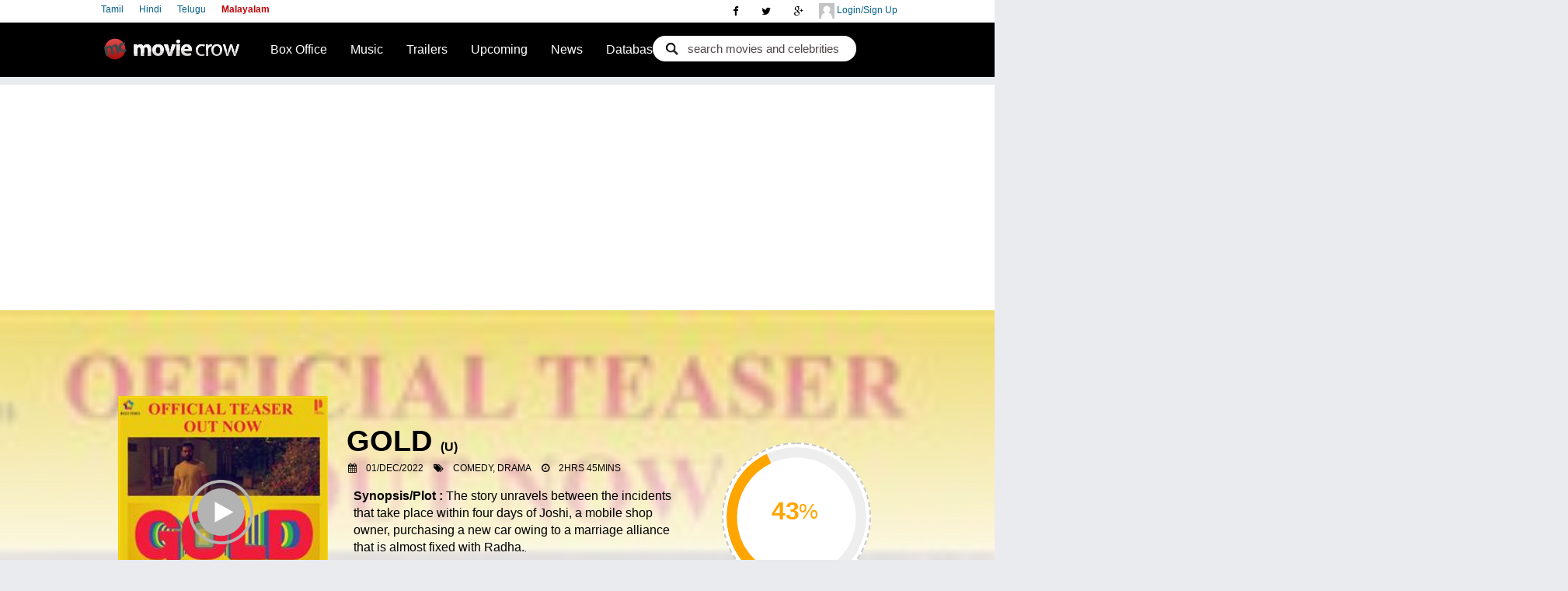

--- FILE ---
content_type: text/html
request_url: https://content.googleapis.com/static/proxy.html?usegapi=1&jsh=m%3B%2F_%2Fscs%2Fabc-static%2F_%2Fjs%2Fk%3Dgapi.lb.en.2kN9-TZiXrM.O%2Fd%3D1%2Frs%3DAHpOoo_B4hu0FeWRuWHfxnZ3V0WubwN7Qw%2Fm%3D__features__
body_size: -216
content:
<!DOCTYPE html>
<html>
<head>
<title></title>
<meta http-equiv="X-UA-Compatible" content="IE=edge" />
<script nonce="eR0A395tBJ6UhptslnfPMg">
  window['startup'] = function() {
    googleapis.server.init();
  };
</script>
<script src="https://apis.google.com/js/googleapis.proxy.js?onload=startup" async defer nonce="eR0A395tBJ6UhptslnfPMg"></script>
</head>
<body>
</body>
</html>


--- FILE ---
content_type: text/html; charset=utf-8
request_url: https://www.google.com/recaptcha/api2/aframe
body_size: 265
content:
<!DOCTYPE HTML><html><head><meta http-equiv="content-type" content="text/html; charset=UTF-8"></head><body><script nonce="HlBTrPawYqs0z1MoEC81oA">/** Anti-fraud and anti-abuse applications only. See google.com/recaptcha */ try{var clients={'sodar':'https://pagead2.googlesyndication.com/pagead/sodar?'};window.addEventListener("message",function(a){try{if(a.source===window.parent){var b=JSON.parse(a.data);var c=clients[b['id']];if(c){var d=document.createElement('img');d.src=c+b['params']+'&rc='+(localStorage.getItem("rc::a")?sessionStorage.getItem("rc::b"):"");window.document.body.appendChild(d);sessionStorage.setItem("rc::e",parseInt(sessionStorage.getItem("rc::e")||0)+1);localStorage.setItem("rc::h",'1769981999428');}}}catch(b){}});window.parent.postMessage("_grecaptcha_ready", "*");}catch(b){}</script></body></html>

--- FILE ---
content_type: text/html; charset=utf-8
request_url: https://www.moviecrow.com/movie/4609/gold/story
body_size: 22364
content:

<!DOCTYPE html PUBLIC "-//W3C//DTD XHTML 1.0 Strict//EN" "http://www.w3.org/TR/xhtml1/DTD/xhtml1-strict.dtd">
<!--<html xmlns:fb="http://ogp.me/ns/fb#" xmlns="http://www.w3.org/1999/xhtml">-->
<html class="no-js">
<head>
    <link rel="icon" href="//static.moviecrow.com/Versioned/v4.20/Content/img/logo-s.png" />

	<title>Gold malayalam Movie - Overview </title>
	<meta name="keywords" content="Malayalam movie, 'Gold', reviews, music, trailer, Alphonse Putharen, Rajesh Murugesan Gold Malayalam Movie - Overview " />
	<meta name="description" content="Gold Malayalam Movie - Overview  Page -  Gold is a 2022  malayalam comedy  drama film directed by Alphonse Putharen starring Prithviraj Sukumaran, Nayantara , Ajmal Ameer, Vinay Forrt, Sudheesh in lead roles. The movie is produced by Supriya Menon & Listin Stephen and musical score by Rajesh Murugesan. " />

    
	<meta name="twitter:card" content="summary_large_image">
	<meta name="twitter:site" content='@MovieCrow'>
	<meta name="twitter:creator" content="MovieCrow">
	<meta name="twitter:title" content="Gold malayalam Movie - Overview ">
	<meta name="twitter:description" content="Gold is a 2022  malayalam comedy  drama film directed by Alphonse Putharen starring Prithviraj Sukumaran, Nayantara , Ajmal Ameer, Vinay Forrt, Sudheesh in lead roles. The movie is produced by Supriya Menon &amp; Listin Stephen and musical score by Rajesh Murugesan. ">
    <meta name="twitter:image" content="https://static.moviecrow.com/movies/0-gold/196652-196649-gold 2-px214.jpg">
	<meta http-equiv="Content-Type" content="text/html; charset=utf-8" />
	<meta http-equiv="imagetoolbar" content="no" />
	<meta name="viewport" content="width=device-width, initial-scale=1" />
	<link href="https://plus.google.com/117365441255355393089" rel="publisher" />
	<link rel="stylesheet" href="//static.moviecrow.com/Versioned/v4.20/Content/css/main.css?v4.20.6" />
	<link rel="stylesheet" href="https://maxcdn.bootstrapcdn.com/font-awesome/4.4.0/css/font-awesome.min.css" />


	<link rel="Stylesheet" href="//static.moviecrow.com/Versioned/v4.20/Content/css/balloon.css?v4.20.6" />
	<link rel="Stylesheet" href="//static.moviecrow.com/Versioned/v4.20/Content/css/moviepage.css?v4.20.6" />
	<link rel="stylesheet" href="//static.moviecrow.com/Versioned/v4.20/Content/css/lightcase.css?v4.20.6" type="text/css" />

    
<style>

    #mr-stars { width: 165px; margin: 4px 0px 1px 40px;  position: relative; }
    .cast-box li { width: 54px!important; height: 46px!important;}
    strong.mc-pick1{display:table-cell!important;}
    .cast-box li a {width:0!important; text-indent: -1200px;}
    .celebx {left: 36%!important; z-index: 1000; position: absolute; top: 35%!important; width: 100%; height: 21%;  padding: 1px 10px 6px 12px; text-align: center;}
    .fa{display:inline-block!important;}
    canvas{border: 2px dashed #8080806e! important;}
    .user_moviepick { font-size: 12px; color: black; position: absolute; font-weight: bold;text-decoration: none;  display: block!important;}
    .celebx, .basedetails, .celebb, .revhidebox2, .mm-poster .btn-play-t{display:block!important;}

    @media only screen and (min-width: 900px){

    #comment-submit { float: right!important; margin-top: 2px!important; margin: -96px 40px 3px 0px!important; right: 35px!important; position: absolute!important;}
    .nobox.cast-box.clearfix {width: 60%;}
    #main-movie{  margin-top: -190px!important;}
    i.fa.fa-star-o, i.fa.fa-star, i.fa.fa-plus, i.fa.fa-check { color:black;}

    }

    .user_moviepick{display:block!important;}

    /*/mediaquery*/
    @media only screen and (max-width: 860px) { 


    #mr-stars { width: 130px!important; position: relative;}
    .tholder{ width: 410px!important; position: relative; height: 270px; margin: 4px 2px 0px; min-height: 26px; padding: 0px 0 0;  clear: both; }
    .mm-poster{width:auto!important; height:auto!important; border:none!important;}
    #movie-menu {left: 0px!important; }

    #celeb-slider #mr-stars {margin: 0px 25px 6px 100px!important;float: right!important;}
    #movie-main-page .movie-rating p {display: block!important;}
    .mshowcaseshadow {position: absolute; width: 100%; height: 400%!important;}
    #main-movie { margin-top: -64px!important;}
    .bars {display:none!important;}
    }
    
    @media only screen and (max-width: 800px) 
    {
    #movie-menu ul {margin: 15px 20px;}
    ul.brand { top: 224px!important;}
    .celebx {left: 100px!important; top: 15%!important;}
    .mm-poster img { border: 1px solid rgba(15, 14, 14, 0.12); margin: 10px 0px! important;  width: 141px!important; height: 199px!important;}

    #movie-menu {    margin: 0px 8px 10px;}

    }
</style>
	
<meta property="fb:app_id" content="146329128784692">
<meta property="og:title" content="Gold malayalam Movie - Overview ">
<meta property="og:description" content="Gold is a 2022  malayalam comedy  drama film directed by Alphonse Putharen starring Prithviraj Sukumaran, Nayantara , Ajmal Ameer, Vinay Forrt, Sudheesh in lead roles. The movie is produced by Supriya Menon &amp; Listin Stephen and musical score by Rajesh Murugesan. ">
<meta property="og:type" content="movie">
<meta property="og:url" content="https://www.moviecrow.com/movie/4609/gold/story">
<meta property="og:image" content="https://static.moviecrow.com/movies/0-gold/196652-196649-gold 2-px214.jpg">

	<link rel="stylesheet" href="https://ajax.googleapis.com/ajax/libs/jqueryui/1.8.11/themes/base/jquery-ui.css" type="text/css"/><script src="//static.moviecrow.com/Versioned/v4.20/Content/js/vendor/respond.min.js" type="text/javascript"></script><script src="//static.moviecrow.com/Versioned/v4.20/Content/js/vendor/modernizr-2.6.2.min.js" type="text/javascript"></script><script src="//static.moviecrow.com/Versioned/v4.20/Content/js/vendor/jquery-1.10.2.min.js" type="text/javascript"></script>

	
	<script type="text/javascript">
		var currentLanguage;
		
		function setCookie(name, value, expires, path, domain, secure) {
			document.cookie = name + "=" + escape(value) +
			((expires) ? "; expires=" + expires : "") +
			((path) ? "; path=" + path : "") +
			((domain) ? "; domain=" + domain : "") +
			((secure) ? "; secure" : "");
		}

		$(function () {
			currentLanguage = '/' + $('#lang a.here').attr('value');

			$('#lang a').click(function () {
				if (location.pathname.indexOf(currentLanguage) != -1) {
					location = location.pathname.replace(currentLanguage, '/' + $(this).attr('value'));
				} else if ('/MoviePlate'.indexOf(currentLanguage) != -1) {
					location = '/MoviePlate'.replace(currentLanguage, '/' + $(this).attr('value'));
				}
				else if ('/malayalam'.indexOf(currentLanguage) != -1) {
					location = '/malayalam'.replace(currentLanguage, '/' + $(this).attr('value'));
				}
				document.cookie = "languageSelection=" + $(this).attr('value') + "; path=/";
				return false;
			});

			$('.mobile').click(function () {
				document.cookie = "showDesktopVersion=false; path=/;  expires=Thu, 01 Jan 1970 00:00:01 GMT;";
				location = '/malayalam';
				return false;
			});

			$('[ga_event]').click(function () {
				if (typeof processGoogleEvents == 'function') {
					processGoogleEvents($(this));
				}
			});

			$('#film_find .button').click(function (e) {
				e.preventDefault();

				var movie = $('#film_find .movie').val();
				var actor = $('#film_find .actor').val();
				var rating = "";    // $('#film_find .rating').val();
				var url = '/malayalam/Search/SearchResult';

				document.location = url + '/?check=' + (movie != '' ? '1&movie=' + movie : '2&actor=' + actor) + '&rating=' + rating;
			});
		});
	</script>
	
           
<script>
    function SetStarRating(rating)  {
        $(".rate-it").each(function(){
            $(this).children().remove();
            for(i=1; i<=10 ; i++)
            {
                var starName = $(this).attr('star-name')
                if(i==rating)
                {
                    $(this).append('<input num="' + i +'" name="' + starName + '" type="radio" class="star {split:2} " checked="checked"/>');
                }
                else
                {
                    $(this).append('<input num="' + i + '" name="' + starName + '" type="radio" class="star {split:2} " />');
                }
            }
        });
        $('input.star').rating().change(StarRatingClick);
        $(".rating-cancel").remove();
    }
    
    function StarRatingClick()
    {
            if ($(this).hasClass('star-rating-readonly')) return;
            var progress = $(this).attr('num');
            var useremail = $('#EmailUsers').val();                                           
            $.post('/MoviePlate/SetPublicVote', { 'movieID':4609, 'value':progress,'Email':useremail}, function (data) {
                if (data.success == true) {
                    $('#voteCount').html(data.voteCount);
                    $('#voteAverage').html(data.voteAverage);                            
                }
            });
            $("input[name='Rating']" ).val(progress);
            SetStarRating(progress);
            var rate = progress / 2;
//            FB.login(function (response) {
//                if (response.authResponse) {
//                    FB.api('/me', function (me) {

//                        FB.ui({
//                            method: 'feed',
//                            name: me.name + ' rated Gold - ' + rate + ' out of 5 stars',
//                            link: 'https://www.moviecrow.com/movie/4609/gold/story',
//                            picture: 'https://static.moviecrow.com/movies/0-gold/196652-196649-gold 2-px214.jpg',
//                            caption: 'www.moviecrow.com',
//                            description: 'Cast: Prithviraj Sukumaran, Nayantara , Ajmal Ameer, Vinay Forrt, Sudheesh || Director: Alphonse Putharen || Music Director: Rajesh Murugesan'
//                        });

//                    });

//                } else {
//                    // user cancelled
//                }
//            }, { } );
    }
$(document).ready(function () {
    $('input.star').rating().change(StarRatingClick);
    $(".rating-cancel").remove();
});
</script>	<script src="//static.moviecrow.com/Versioned/v4.20/Scripts/jquery.rating.min.js" type="text/javascript"></script><script src="//static.moviecrow.com/Versioned/v4.20/Scripts/jquery.MetaData.js" type="text/javascript"></script>
	<script type="text/javascript">
		function FBShareRecommendation(recommend)
		{
			var movieCast = 'PRITHVIRAJ SUKUMARAN , NAYANTARA  , AJMAL AMEER , Vinay Forrt , Sudheesh ';
			var movieTitle = 'Gold';
			var fbText = movieTitle + 'is currently rated' + '43' + 'at moviecrow';            
			
			if(!recommend) {
				fbText = ' marked the movie ' + movieTitle + ' as not worth watching';
			}
			
			FB.login(function (response) {

				if (response.authResponse) {
					FB.api('/me', function (me) {

						FB.ui({
							method: 'feed',
							name: me.name + fbText,
							link: 'https://www.moviecrow.com/movie/4609/gold/story',
							picture: 'https://static.moviecrow.com/movies/0-gold/196652-196649-gold 2-px214.jpg',
							caption: 'www.moviecrow.com',
							description: 'Cast: ' + movieCast
						}, function(uiResponse) {
							console.dir(uiResponse);
						});

					});
				} else {
					// user cancelled
				}
				
			}, { });
		}
	</script>

	<script type="text/javascript">

//		var _gaq = _gaq || [];
//		_gaq.push(['_setAccount', 'UA-23337241-2']);
//		_gaq.push(['_setDomainName', 'moviecrow.com']);
//		_gaq.push(['_setAllowHash', false]);
//		_gaq.push(['_trackPageview']);

//		(function () {
//			var ga = document.createElement('script'); ga.type = 'text/javascript'; ga.async = true;
//			ga.src = ('https:' == document.location.protocol ? 'https://ssl' : 'http://www') + '.google-analytics.com/ga.js';
//			var s = document.getElementsByTagName('script')[0]; s.parentNode.insertBefore(ga, s);
//		})();

		(function(i,s,o,g,r,a,m){ i['GoogleAnalyticsObject']=r; i[r]=i[r]||function(){
		(i[r].q=i[r].q||[]). push(arguments)}, i[r].l=1*new Date();  a=s.createElement(o),
		m=s.getElementsByTagName(o)[0]; a.async=1;a.src=g;m.parentNode.insertBefore(a,m)
		})(window,document,'script','//www.google-analytics.com/analytics.js','ga');

		//ga('create', 'UA-114398484-1', 'auto');	// moviecrow.net tracking
		ga('create', 'UA-23337241-2', 'auto');		// moviecrow.com tracking 
		ga('send', 'pageview');

	</script>

    <!-- Start Alexa Certify Javascript -->
        <script type="text/javascript">
            _atrk_opts = { atrk_acct: "wwvpt1Fx9f207i", domain: "moviecrow.com", dynamic: true };
            (function () { var as = document.createElement('script'); as.type = 'text/javascript'; as.async = true; as.src = "https://certify-js.alexametrics.com/atrk.js"; var s = document.getElementsByTagName('script')[0]; s.parentNode.insertBefore(as, s); })();
        </script>
        <noscript><img src="https://certify.alexametrics.com/atrk.gif?account=wwvpt1Fx9f207i" style="display:none" height="1" width="1" alt="" /></noscript>
    <!-- End Alexa Certify Javascript -->

    <! -- Start of Google Auto Ads -->
    <script data-ad-client="ca-pub-2372811736577718" async src="https://pagead2.googlesyndication.com/pagead/js/adsbygoogle.js"></script>
    <! -- End of Google Auto Ads -->

	
</head>
<body>
    <div class="topsocial">
        <a class="hiddenmore2 hiddenmore" href="javascript:void">
            <i class="fa fa-user"></i>
        </a>
        <div id="" class="wrapper">
            <div id="userLogin" class="user-top">
                <a class="dLogin" href="/PublicUser/Login"> <img src="//static.moviecrow.com/Versioned/v4.20/Content/css/img/avatar.png"> </img>
                    Login/Sign Up
                </a>
             </div>
             <div id="userSubMenu" class="user-top" style="display: none">
                <a>
                    <img id="PgTopProfilePic" />
                    <span id="userName"></span>
                </a>
                <ul>
					<li><a id="userProfile" href="#">Profile</a></li>
					<li><a id="PasswordChange" href="/PublicUser/ChangePassword">Change Password</a></li>
					<li><a id="alogout" href="#">Logout</a></li>
				</ul>
             </div>
        </div>
        
<div class="social-top">
    <a href="https://plus.google.com/117365441255355393089?rel=publisher" rel="publisher"><i class="fa fa-google-plus"></i></a>
    <a href="https://twitter.com/moviecrow"><i class="fa fa-twitter"></i></a>
    <a href="https://www.facebook.com/pages/moviecrow-malayalam/1446352515674495?fref=ts"><i class="fa fa-facebook"></i></a>
</div>







        <a class="hiddenmore" href="javascript:void">
            <i class="fa fa-bars"></i>
        </a>


    <div class="wrapper2">
        <div class="language">
               <a href="/tamil" value='tamil' class="Left" >Tamil</a>
               <a href="/hindi" value='hindi' class="Left" >Hindi</a>
               <a href="/telugu" value='telugu' class="Left" >Telugu</a>
               <a href="/malayalam" value='malayalam' class="Left selected" >Malayalam</a>
        </div>
    </div>
    </div>


	<div id="top-wrap">
		<nav class="sb-slide" role="navigation">

		<div id="top" class="clearfix">            
			<a href="/malayalam" id="logo">Movie Crow</a>     
			  <!--id="navigation"-->
			  <a class="hiddenmore1 hiddenmore" href="javascript:void">
				<i class="fa fa-search"></i>
			  </a>
			  <div class="wrapper1">
				<div id="search-h">
<form action="/malayalam/Search/SearchResult" class="search_form" method="get"><input class="autoCompleteMovie" id="movie" name="movie" type="text" value="search movies and celebrities" /><input class="check" id="check" name="check" type="hidden" value="1" /></form>				</div>
			  </div>
			<script>
    var status_change_listeners = [];   // subscribe to status change listeners
    var MCUserDetailValid = false;
    var MCUserID = 0;
    var MCUserName = "";
    var MCUserEmail = "";
    var MCUserPicUrl = "";
    var MCAltName = "";
    var MCUserProfilePage = "";
    var LoginMethod = "";

    function isValid(str) {
        return !(!str || 0 === str.length || !str.trim());
    }

    status_change_listeners.push(function () {
        document.cookie = "UserId=" + MCUserID + "; path=/; ";
        document.cookie = "UserName=" + MCUserName + "; path=/; ";
        document.cookie = "UserEmail=" + MCUserEmail + "; path=/; ";
        document.cookie = "UserPicUrl=" + MCUserPicUrl + "; path=/; ";
        document.cookie = "UserProfilePage=" + MCUserProfilePage + "; path=/; ";
        document.cookie = "UserAltName=" + MCAltName + "; path=/; ";
        document.cookie = "LoginMethod=" + LoginMethod + "; path=/; ";
    });

    function PostLoginProcess() {
        for (var i = 0; i < status_change_listeners.length; i++) {
            status_change_listeners[i](); // invoke all subscribed functions
        }
    }

    function UserLogout() {
        MCUserDetailValid = false;
        if (LoginMethod == "FB") {
            FBLogout();
        }
        else if (LoginMethod == "GP") {
            GPLogout();
        }
        LoginMethod = "";
        document.cookie = "UserId=; path=/; expires=Thu, 01 Jan 1970 00:00:01 GMT;";
        document.cookie = "UserName=; path=/; expires=Thu, 01 Jan 1970 00:00:01 GMT;";
        document.cookie = "UserEmail=; path=/; expires=Thu, 01 Jan 1970 00:00:01 GMT;";
        document.cookie = "UserPicUrl=; path=/; expires=Thu, 01 Jan 1970 00:00:01 GMT;";
        document.cookie = "UserProfilePage=; path=/; expires=Thu, 01 Jan 1970 00:00:01 GMT;";
        document.cookie = "UserAltName=; path=/; expires=Thu, 01 Jan 1970 00:00:01 GMT;";
        document.cookie = "LoginMethod=; path=/; expires=Thu, 01 Jan 1970 00:00:01 GMT;";
    }

    function getCookie(cookieKey) {
        var allCookies = document.cookie.split(';');
        for (var idx = 0; idx < allCookies.length; idx++) {
            var keyValPair = allCookies[idx].split("=");
            if (keyValPair[0].trim() == cookieKey) {
                return keyValPair[1].trim();
            }
        }
        return null;
    }

    function LoginFromCookie() {
        if (MCUserDetailValid == true) {
            return;
        }
        MCUserID = getCookie("UserId");
        MCUserName = getCookie("UserName");
        MCUserEmail = getCookie("UserEmail");
        MCUserPicUrl = getCookie("UserPicUrl");
        MCUserProfilePage = getCookie("UserProfilePage");
        MCAltName = getCookie("UserAltName");
        LoginMethod = getCookie("LoginMethod");
        if (isValid(MCUserID)) {
            MCUserDetailValid = true;
            PostLoginProcess();
        }
    }
</script>
			<script>
    document.domain = 'moviecrow.com';

    function GetFBUserInformation(response) {
        if (response.status != 'connected' || MCUserDetailValid)
        {
            return;
        }
        FB.api('/me?fields=id,name,email,picture', function (userDetail) {
            if (isValid(userDetail.email) && isValid(userDetail.name) && isValid(userDetail.id)) {
                var FBuserName = userDetail.name;
                var FBuserID = userDetail.id;
                var FBuserEmail = userDetail.email;
                var FBuserPicUrl = userDetail.picture.data.url;
                //Checking the MCUserID or Creating MCUserID
                $.ajax({
                            // method: 'POST', <-- remove this
                            mode: "abort",
                            type: 'POST', // <-- add this
                            url: '/PublicUser/FBLoginUserLookup',
                            dataType: 'json',
                            data: { FbID:FBuserID,  Name:FBuserName, Email:FBuserEmail},
                            success: function (data) {
                                if(data.success == true)
                                {
                                    MCUserDetailValid = true; 
                                    MCUserID = data.userId;
                                    MCUserName = data.username;
                                    MCUserEmail = data.email;
                                    MCUserPicUrl = data.profilePicUrl;
                                    MCAltName = FBuserID;
                                    MCUserProfilePage = data.userProfilePage;
                                    LoginMethod = "FB";
                                    PostLoginProcess();                                         
                                }
                            },
                            error: function (data) {
                                if(data==null)
                                {

                                }
                            }
                        });
                

            }
        });
    }

    function FBLogout()
    {
        FB.logout(function(response){
        });
    }

    function FBLogin()
    {
        FB.login(function (response) {
                //if (response.authResponse) {
                    //GetFBInformation();
                //}
            }, { scope: 'email' });
    }

    window.fbAsyncInit = function () {
        FB.init({
            appId: 146329128784692,
            status: true,
            cookie: true,
            xfbml: true,
            channelURL: 'https://cloud.brianceballos.com/fbchannel.ashx',
            oauth: true,
            version: 'v2.7'
        });
        FB.Event.subscribe('auth.statusChange', GetFBUserInformation);

        if (typeof AfterFBInitialized == 'function') {
            //AfterFBInitialized();
        }
    };

    (function(d, s, id){
     var js, fjs = d.getElementsByTagName(s)[0];
     if (d.getElementById(id)) {return;}
     js = d.createElement(s); js.id = id; s.async = true;
     js.src = "//connect.facebook.net/en_US/sdk.js";
     fjs.parentNode.insertBefore(js, fjs);
   }(document, 'script', 'facebook-jssdk'));
</script> 
			<script type="text/javascript">
    window.onJSClientLoad = function () {
        gapi.auth.init(function () {
            GPLogin();
        });
    };
    function GPLogout() {
    }

    function GPLogin() {
        var myParams = {
            'clientid': '511780137233-di0rlpekjetliot39s3e9rvsq8uh5gik.apps.googleusercontent.com',
            'cookiepolicy': 'single_host_origin',
            'callback': 'logincallback',            
            'scope': 'https://www.googleapis.com/auth/plus.login https://www.googleapis.com/auth/plus.profile.emails.read'
        };
        gapi.auth.signIn(myParams);
    }

    function logincallback(result) {
        if (MCUserDetailValid) {
            return;
        }
        if (result['status']['signed_in']) {
            gapi.client.load('plus', 'v1', function(){
                var request = gapi.client.plus.people.get(
                {
                    'userId': 'me'
                });
                request.execute(function (resp) {
                    var email = '';
                    if (resp['emails']) {
                        for (i = 0; i < resp['emails'].length; i++) {
                            if (resp['emails'][i]['type'] == 'account') {
                                email = resp['emails'][i]['value'];
                            }
                        }
                    }
                    var Gname = resp['displayName'];
                    var GImagUrl = resp['image']['url'];
                    var GEmail = email;
                    var GId = resp['id'];
                    //Checking the MCUserID or Creating MCUserID
                    $.ajax({
                        // method: 'POST', <-- remove this
                        mode: "abort",
                        type: 'POST', // <-- add this
                        url: '/PublicUser/GoogleLoginUserLookup',
                        dataType: 'json',
                        data: { GoogleId: GId, Email: GEmail, Name: Gname, ImageUrl: GImagUrl },
                        success: function (data) {
                            if (data.success == true) {
                                MCUserDetailValid = true;
                                MCUserID = data.userId;
                                MCUserName = data.username;
                                MCUserEmail = data.email;
                                MCUserPicUrl = data.profilePicUrl;
                                MCAltName = MCUserName;
                                MCUserProfilePage = data.userProfilePage;
                                LoginMethod = "GP";
                                PostLoginProcess();
                            }
                        },
                        error: function (data) {
                            if (data == null) {

                            }
                        }
                    });
                });
            });
        }
        else {
            $('#PgTopSignIn').show();
            $('#userProfile').hide();
        }
    }
    function onLoadCallback() {
        gapi.client.setApiKey('AIzaSyDvE71KxBPCSuJpDFf8YEuN-flgQsfRUTU');
        gapi.client.load('plus', 'v1', function () { });
    }
</script>
<script type="text/javascript">
    (function () {
        var po = document.createElement('script');
        po.type = 'text/javascript';
        po.async = true;
        po.src = 'https://apis.google.com/js/client:plusone.js?onload=onLoadCallback';
        var s = document.getElementsByTagName('script')[0]; s.parentNode.insertBefore(po, s);
    })();
</script>


		<div id="header" class="clearfix">            
			<ul>
				<li>
					<a href='/malayalam/weekly-bo-ranking'>Box Office</a>
					<ul>
						<li><a href='/malayalam/weekly-bo-ranking'>Box Office Ranking</a></li>
						<li><a href='/malayalam/box-office'>Collections</a></li>
					</ul>
				</li>
				<li>
					<a href="/malayalam/top-songs">Music</a>
				</li>
				<li>
					<a href="/malayalam/trailers">Trailers</a>
					
				</li>
				<li><a href="/malayalam/new-movies">Upcoming</a></li>
				<li><a href="/malayalam/News">News</a></li>
				<li>
					<a href='/malayalam/top-100-movies'>Database</a>
					<ul>                                               
						<li><a href="/malayalam/top-100-movies">Top 100 Movies</a></li>
						<li><a href="/malayalam/movie-database">Movie Database</a></li>
						<li><a href="/Celebrity/CelebList">Celebrity</a></li>
					</ul>
				</li>
			</ul>          
		</div>
		</div>
		</nav>
		<ul id="gnav-tl" class="clearfix">
			
			<li id="Home"><a href='/malayalam'><i class="fa fa-home nnav"></i>Home</a> </li>
			<li id="News"><a href='/malayalam/News'><i class="fa fa-rss nnav"></i>News</a></li>
			<li id="mobMovies"><a href='/malayalam/movie-database'><i class="fa fa-film nnav"></i>Movies</a></li>
			<li id="Upcoming"><a href='/malayalam/new-movies'><i class="fa fa-film nnav"></i>Upcoming</a></li>
			<li id="Interviews"><a href='/interview/list'> <i class="fa fa-comment nnav"></i> Interviews </a></li>
			<li id="TopSongs"><a href="/malayalam/top-songs"><i class="fa fa-music nnav"></i>Top 20 Songs</a></li>
			<li id="BoxOffice"><a href='/malayalam/weekly-bo-ranking'><i class="fa fa-inr nnav"></i>Box Office</a></li>
			<li id="Trailers"><a href='/malayalam/trailers'><i class="fa fa-play-circle nnav"></i>Trailers</a></li>
			
			<li id="Top100Movies"><a href="/malayalam/top-100-movies"><i class="fa fa-film nnav"></i>Top 100 Movies</a></li>
			<li id="myprofile"><a href='#'><i class="fa fa-rss nnav"></i>My Profile</a></li>
		</ul>
	</div>
<div id="sb-site">
	<div id="page" class="clearfix">
		<!--id="header"-->
				   





	<div itemscope itemtype="http://schema.org/Movie">
	<div id="celeb-slider" class="clearfix">
		
		<div class="celebx">
			<link itemprop="url" href="https://www.moviecrow.com/movie/4609/gold/story" />
			<h1><span itemprop="name">Gold</span>
					<em>(<span itemprop="contentRating">U</span>)</em>
				<br />
				
						<i class="fa fa-calendar"></i>
						<a>01/Dec/2022</a>
						<meta itemprop='datePublished' content='2022-12-01T00:00:00.0000000' />
				
						<i class="fa fa-tags"></i>
						<a><span itemprop="genre">Comedy, Drama</span></a>
				
						<i class="fa fa-clock-o"></i>
						<a><span itemprop="duration">2hrs 45mins</span></a>
			</h1>
		</div>
		<div class="celebb">
			<div id="movie-main-page" class="clearfix">
				<div itemprop='aggregateRating' itemscope itemtype='http://schema.org/AggregateRating' class="movie-rating">
					<div class="movie-rating-wrap">
						<div>
							<input value="43" class="mr-semicircular" />
							<span class="mr-perc">%</span>
						</div>
					</div>
						<div id="mr-stars" class="clearfix public-star-rating">
							<strong>Rate It:</strong>
							<span  class="rate-it" id="rate-me-top" star-name="top1">
										<input num="1" name="top1" type="radio" class="star {split:2}" />
									<input type="hidden" value="0" name="rate" />
										<input num="2" name="top1" type="radio" class="star {split:2}" />
									<input type="hidden" value="0" name="rate" />
										<input num="3" name="top1" type="radio" class="star {split:2}" />
									<input type="hidden" value="0" name="rate" />
										<input num="4" name="top1" type="radio" class="star {split:2}" />
									<input type="hidden" value="0" name="rate" />
										<input num="5" name="top1" type="radio" class="star {split:2}" />
									<input type="hidden" value="0" name="rate" />
										<input num="6" name="top1" type="radio" class="star {split:2}" />
									<input type="hidden" value="0" name="rate" />
										<input num="7" name="top1" type="radio" class="star {split:2}" />
									<input type="hidden" value="0" name="rate" />
										<input num="8" name="top1" type="radio" class="star {split:2}" />
									<input type="hidden" value="0" name="rate" />
										<input num="9" name="top1" type="radio" class="star {split:2}" />
									<input type="hidden" value="0" name="rate" />
										<input num="10" name="top1" type="radio" class="star {split:2}" />
									<input type="hidden" value="0" name="rate" />
							</span>
						</div>
				   <p>
						Critics: <strong>2</strong> 
						Panel: <strong>0</strong>
						User: <strong>6</strong>
					</p>
					
					<p>
							<strong>Overall: <span type="text" itemprop='ratingValue'>0.8</span></strong>
							from <span itemprop='ratingCount'>8</span> users
								<meta itemprop="worstRating" content = "0.5" />
								<meta itemprop="bestRating" content = "5" />
					</p>
				</div>
			</div>
		</div>
		<div class="imageholder">
<img alt="Gold" itemprop="image" src="https://static.moviecrow.com/movies/0-gold/196652-196649-gold%202-px214.jpg" width="214"></img>		</div>
		<div class="mshowcaseshadow">
			</div>
	</div>

	<div id="main-movie">
		<div class="basedetails section">
			<p> Synopsis/Plot : <a> The story unravels between the incidents that take place within four days of Joshi, a mobile shop owner, purchasing a new car owing to a marriage alliance that is almost fixed with Radha.</a> </p>
				<p itemprop="director" itemscope itemtype="http://schema.org/Person">
					<a> <strong>Director :</strong>
						        <a class="searchLink" itemprop='url' href="/malayalam/Search/514/Director/Alphonse%20Putharen"><strong><span itemprop="name" >Alphonse Putharen</span></strong></a>

					</a>
				</p>
				<p itemprop="musicBy" itemscope itemtype="http://schema.org/Person">	<a> <strong>Music Director :</strong>
						        <a class="searchLink" itemprop='url' href="/malayalam/Search/213/MusicDirector/Rajesh%20Murugesan"><strong><span itemprop="name" >Rajesh Murugesan</span></strong></a>

				</a> </p>
		</div>
				   
<div>

		<div class="nobox cast-box clearfix">
			<h2>Cast
					<a class="btn-more" href="/movie/4609/gold/cast" >More Cast & Crew (8)</a>
			</h2>
			<ul class="clearfix">
					<li itemprop="actor" itemscope itemtype="http://schema.org/Person" data-balloon="PRITHVIRAJ SUKUMARAN" data-balloon-pos="up">
						<a class="searchLink" itemprop='url' href="/malayalam/Search/134/Actor/Prithviraj%20Sukumaran">
<img alt="PRITHVIRAJ SUKUMARAN" itemprop="image" src="https://static.moviecrow.com/actor/134-PRITHVIRAJ-SUKUMARAN/PRITHVIRAJ-tn-81789.jpeg" width="50"></img>						</a>
        <a class="searchLink" itemprop='url' href="/malayalam/Search/134/Actor/Prithviraj%20Sukumaran"><strong><span itemprop="name" >Prithviraj Sukumaran</span></strong></a>
					</li>
					<li itemprop="actor" itemscope itemtype="http://schema.org/Person" data-balloon="NAYANTARA " data-balloon-pos="up">
						<a class="searchLink" itemprop='url' href="/malayalam/Search/14/Actor/Nayantara">
<img alt="NAYANTARA " itemprop="image" src="https://static.moviecrow.com/actor/14-NAYANTARA-/NAYANTARA-tn-2208.jpg" width="50"></img>						</a>
        <a class="searchLink" itemprop='url' href="/malayalam/Search/14/Actor/Nayantara"><strong><span itemprop="name" >Nayantara</span></strong></a>
					</li>
					<li itemprop="actor" itemscope itemtype="http://schema.org/Person" data-balloon="AJMAL AMEER" data-balloon-pos="up">
						<a class="searchLink" itemprop='url' href="/malayalam/Search/160/Actor/Ajmal%20Ameer">
<img alt="AJMAL AMEER" itemprop="image" src="https://static.moviecrow.com/actor/160-AJMAL-AMEER/AJMAL-tn-138420.jpg" width="50"></img>						</a>
        <a class="searchLink" itemprop='url' href="/malayalam/Search/160/Actor/Ajmal%20Ameer"><strong><span itemprop="name" >Ajmal Ameer</span></strong></a>
					</li>
					<li itemprop="actor" itemscope itemtype="http://schema.org/Person" data-balloon="Vinay Forrt" data-balloon-pos="up">
						<a class="searchLink" itemprop='url' href="/malayalam/Search/1166/Actor/Vinay%20Forrt">
							<img src="//static.moviecrow.com/Versioned/v4.20/Content/images/cast-default.png" alt=""/>
						</a>
        <a class="searchLink" itemprop='url' href="/malayalam/Search/1166/Actor/Vinay%20Forrt"><strong><span itemprop="name" >Vinay Forrt</span></strong></a>
					</li>
					<li itemprop="actor" itemscope itemtype="http://schema.org/Person" data-balloon="Sudheesh " data-balloon-pos="up">
						<a class="searchLink" itemprop='url' href="/malayalam/Search/2334/Actor/Sudheesh">
<img alt="Sudheesh " itemprop="image" src="https://static.moviecrow.com/actor/2334-Sudheesh-/Sudheesh-tn-166401.jpg" width="50"></img>						</a>
        <a class="searchLink" itemprop='url' href="/malayalam/Search/2334/Actor/Sudheesh"><strong><span itemprop="name" >Sudheesh</span></strong></a>
					</li>
			</ul>
		</div>
	
</div>


		   
<div class="revhidebox2">
	<div class="full-review">
		<a href="#" class="closerev" > <i class="fa fa-close" aria-hidden="true"></i>close</a>

		<div class="boxRev">
	<div class="clearfix">
		<div id="fbLogin" style="float: right;">
			To write your own review about this movie <button class="comment-submit">Login Now</button>
		</div>
		<div id="respond" style="display: none;">
		    <form action="/MALAYALAM/PublicReview/SubmitComment" id="newComment" method="post">
			    <a>	<img alt='' id="profilePic" src='' class='avatar avatar-60 photo' height='60' width='60' /> </a>
			    <div class="comment-author">
				    <strong id="userName"></strong>                
			    </div>
			    <div class="comment-arrow"></div>
			                                                                                                                                                                                                                        <div class="comment-box">
			<input type="hidden" name="MCID" value="" />
			<input type="hidden" name="Name" value="" />
			<input type="hidden" name="Email" value="" />
			<input type="hidden" id="EmailUsers" value=""/>
			<input type="hidden" name="RequestUrl" value="https://www.moviecrow.com/movie/4609/gold-malayalam-movie-review/user-review" />
			<input type="hidden" name="ProfilePicUrl" value="" />


				<input type="hidden" name="Rating" value=0 />
				<input type="hidden" name="MovieID" value=4609 />
			
			<textarea name="comment" id="comment" cols="80" rows="90" class="textarea" placeholder="Review content should be 50 to 5000 characters in length. Non-English characterset not supported" onkeypress="return suppressNonEng(event)" onblur="suppressOnBluer(this)"></textarea>
				<div id="mr-stars" class="clearfix public-star-rating">
					<strong>Rate it:</strong>
					<span class="rate-it" id="rate-me" star-name="adv1">
								<input num="1" name="adv1" type="radio" class="star {split:2}" />
							<input type="hidden" value="0" name="rate" />
								<input num="2" name="adv1" type="radio" class="star {split:2}" />
							<input type="hidden" value="0" name="rate" />
								<input num="3" name="adv1" type="radio" class="star {split:2}" />
							<input type="hidden" value="0" name="rate" />
								<input num="4" name="adv1" type="radio" class="star {split:2}" />
							<input type="hidden" value="0" name="rate" />
								<input num="5" name="adv1" type="radio" class="star {split:2}" />
							<input type="hidden" value="0" name="rate" />
								<input num="6" name="adv1" type="radio" class="star {split:2}" />
							<input type="hidden" value="0" name="rate" />
								<input num="7" name="adv1" type="radio" class="star {split:2}" />
							<input type="hidden" value="0" name="rate" />
								<input num="8" name="adv1" type="radio" class="star {split:2}" />
							<input type="hidden" value="0" name="rate" />
								<input num="9" name="adv1" type="radio" class="star {split:2}" />
							<input type="hidden" value="0" name="rate" />
								<input num="10" name="adv1" type="radio" class="star {split:2}" />
							<input type="hidden" value="0" name="rate" />
					</span>
				</div>
				<div id="comment-submit">
					<p><button id="lnkAddReview" class="comment-submit" type="submit">+ Add Review</button></p>
					<input type='hidden' name='comment_post_ID' value='35' id='comment_post_ID' />
					<input type='hidden' name='comment_parent' id='comment_parent' value='0' />                    
					<p style="display: none;">
						<input type="hidden" id="akismet_comment_nonce" name="akismet_comment_nonce" value="508362a446" /></p>
				</div>
			</div>
		    </form>
		</div>
	</div>
</div>
	</div>
	<p>
		<a href="#" class="addbtnrev" > <i class="fa fa-pencil" aria-hidden="true"></i> Add Review</a>
	</p>
</div>

<script type="text/javascript">
	$(document).ready(function () {
		$('#lnkAddReview').click(function () {
			var text = $('#comment').val();
			
			if (text == null || text.length < 50 || text.length > 5000) {
				alert("Please enter comment text of length 50 to 5000 characters");
				return false;
			}
			if ($("input[name='Rating']").val() == "0") {
				alert("Star rating is needed. Please rate the movie");
				return false;
			}
		});
	});

	$('#fbLogin').click(function () {
		FB.login(function (response) {
			//if (response.authResponse) {
				//GetFBInformation();
			//}
		}, { scope: 'email' });
	});

	function isValid(str) {
		return !(!str || 0 === str.length || !str.trim());
	}

	function showLocalTime(tim, selector) {
		var d = new Date(tim + " UTC");
		$(selector).append(d.toLocaleString());
	}

	function suppressNonEng(e) {
		var key;
		if (window.event) key = window.event.keyCode;     //IE
		else key = e.which;     //firefox


		if (key > 128) return false;
		else return true;
	}


	function suppressOnBluer(e) {
		var s = e.value;
		e.value = '';
		for (i = 0; i < s.length; i++)
			if (s.charCodeAt(i) <= 128) e.value += s.charAt(i);
	}

	status_change_listeners.push(
		function (response) {
			if (MCUserDetailValid) {
				InvalidateUserLogin();  // Defined in child view
			}
			else {
				$('#fbLogin').show();
				$('#respond').hide(); 
				$('.public-star-rating').hide();                       
			}
		}
	);
	function InvalidateUserLogin() {
		if (MCUserDetailValid) {
			$('#fbLogin').hide();
			$('#respond').show();
			$('.public-star-rating').show();
			$('#profilePic').attr("src", MCUserPicUrl);
			$('#userName').html(MCUserName);
			$('#EmailUsers').val(MCUserEmail);
			$("input[name='MCID']").val(MCUserID);
			$("input[name='Name']").val(MCUserName);
			$("input[name='Email']").val(MCUserEmail);
			$("input[name='ProfilePicUrl']").val(MCUserPicUrl);
				
			$(".sharereview." + MCUserID).each(function() {
				this.style.display = "inline-block";
			});
		   
			$(".ufavorite." + MCUserID).each(function() {
				this.style.display = "none";
			});
			$.ajax({
				// method: 'POST', <-- remove this
				mode: "abort",
				type: 'POST', // <-- add this
				url: '/MoviePlate/GetMovieRating',
				dataType: 'json',
				data: { movieID:4609, McUserId:MCUserID },
				success: function (data) {
					if(data.Votesornot==true) {
						$('input.star').rating('disable', true);
						var rating = data.Rating;
						$("input[name='Rating']").val(rating);
						SetStarRating(rating);
					}
					else
					{
						$("#YourRatings").hide();
					}
				},
				error: function () {
					   
				}
			});
		}
	}
</script>
<script type="text/javascript">
	$(document).ready(function () {
		$('input[type="checkbox"]').click(function () {
			if ($(this).is(":checked")) {
				alert("Checkbox is checked.");
			}
			else if ($(this).is(":not(:checked)")) {
				alert("Checkbox is unchecked.");
			}
		});
	});

	$(".addbtnrev").click(function(event){
		event.preventDefault();
		$(this).parent().parent().find(".full-review").slideDown('slow');
		$(this).fadeOut('slow');
		return false;
	});

	$(".closerev").click(function (event) {
		event.preventDefault();
		$(this).parent().parent().find(".full-review").css("display", "none");
		$(".addbtnrev").css("display", "block");
		$(this).fadein('slow');
		return false;
	});

</script>
		

<div class="section">
	<h2>Videos
	</h2>
	<div id="trailer-home" class="clearfix">
		<div class="tholder">
		<p>
			<a href="https://www.youtube.com/embed/rpXC8NC9d8k?rel=0&controls=0&showinfo=0" data-rel="lightcase:myCollection" title="Gold Videos">
			<img src="https://img.youtube.com/vi/rpXC8NC9d8k/0.jpg">
			</a>
		</p>
		<p>
			<a href="https://www.youtube.com/embed/SAnadZaaZCc?rel=0&controls=0&showinfo=0" data-rel="lightcase:myCollection" title="Gold Videos">
			<img src="https://img.youtube.com/vi/SAnadZaaZCc/0.jpg">
			</a>
		</p>
		</div>
	</div>


    
</div>


		
	<div  class="section">
		<h2>Photo  Gallery 
		</h2>
		<div id="trailer-home" class="clearfix">
			<div class="tholder">
				<p> <a href="https://static.moviecrow.com/gallery/20221201/209036-GOld2.jpg" data-rel="lightcase:myCollection:slideshow" title="Gold Picture Gallery">
						<img src="https://static.moviecrow.com/gallery/20221201/209036-GOld2.jpg" alt="Gold Picture Gallery">
					</a>
				</p>
				<p> <a href="https://static.moviecrow.com/gallery/20220606/199228-gold.jpg" data-rel="lightcase:myCollection:slideshow" title="Gold Picture Gallery">
						<img src="https://static.moviecrow.com/gallery/20220606/199228-gold.jpg" alt="Gold Picture Gallery">
					</a>
				</p>
				<p> <a href="https://static.moviecrow.com/gallery/20220426/196659-gold.jpg" data-rel="lightcase:myCollection:slideshow" title="Gold Picture Gallery">
						<img src="https://static.moviecrow.com/gallery/20220426/196659-gold.jpg" alt="Gold Picture Gallery">
					</a>
				</p>
				<p> <a href="https://static.moviecrow.com/gallery/20220426/196654-gold%202.jpg" data-rel="lightcase:myCollection:slideshow" title="Gold Picture Gallery">
						<img src="https://static.moviecrow.com/gallery/20220426/196654-gold%202.jpg" alt="Gold Picture Gallery">
					</a>
				</p>
			</div>
		</div>
	</div>
<script src="//static.moviecrow.com/Versioned/v4.20/Content/js/vendor/responsiveslides.min.js"></script>
<script type="text/javascript">
    $(document).ready(function () {
        //loading animation
        $('.movie-tab .m-slider-wrap ul').after('<img class="loading" src="//static.moviecrow.com/Versioned/v4.20/Content/img/loading.gif" alt=""/>');

        $(".movie-tab ul.rslides").each(function () {
            $(this).responsiveSlides({
                auto: false, //first slider auto, other ones stoped
                pager: true,
                speed: 100,
                nav: true,
                namespace: "m-slider-tab-sl",
                manualControls: '#' + $(this).parent().parent().attr('id') + '-thumbs'
            });
        });

        //fix slider image resize issues
        var maxw = $(".here .m-slider-wrap li").width();
        var maxh = maxw / 1.56;
        $(".m-slider-wrap li").css("height", maxh + "px");
        $(".m-slider-wrap img").css("max-height", maxh + "px");
        $(".here .m-slider-wrap img").each(function () {
            //vertically-center the image
            var top = 0;
            if ($(this).height() > 0) {
                top = parseInt((maxh - $(this).height()) / 2);
            }
            else if ($(this).attr('class') == "loading") {
                top = parseInt((maxh - 50) / 2);
            }
            $(this).css("top", top);
        });

        $(window).resize(function () {
            var nmaxw = $(".here .m-slider-wrap li").width();
            var nmaxh = nmaxw / 1.56;
            $(".m-slider-wrap li").css("height", nmaxh + "px");
            $(".m-slider-wrap img").css("max-height", nmaxh + "px");
            $(".here .m-slider-wrap img").each(function () {
                var ntop = parseInt((nmaxh - $(this).height()) / 2);
                $(this).css("top", ntop);
            });
        });

        //        $("#movie-tl a").click(function (event) {
        //            event.preventDefault();
        //            var new_h = this.hash;
        //            $("#movie-tl li").removeClass("here");
        //            $(this).parent().addClass("here");
        //            $(".movie-tab").css("display", "none");
        //            $(new_h).fadeIn('slow');
        //            return false;
        //        });
    });
</script>


		

	<div class="noboxRev section">
	<div class="clearfix">
		<h2> Critics Review  
		</h2>
			<div class="box3">
				<div id="rater"><p > 2.25</p></div>
				<div>
					<h3><i class="fa  fa-quote-left"></i>Tiresome Melting Process! </h3>
					<p>The film struggles to find its momentous space by trying to be a quirky entertainer as well as a serious thriller. Even some unique ideas that exist are only how to technically present the film well, no focus on writing and storytelling.
 <a target="_blank" href="/News/31408/gold-review-prithviraj-sukumaran">(more)</a></p>
				<p><strong>Source:</strong> Ashwin Ram, MovieCrow </p>
				</div>
			</div>
			<div class="box3">
				<div id="rater"><p > 2.00</p></div>
				<div>
					<h3><i class="fa  fa-quote-left"></i> Prithviraj, Nayanthara and Alphonse Puthren�s film could have been a short film </h3>
					<p>Prithviraj Sukumaran is the soul (whatever is left of that film) of Gold. As Joshi, he brought out the vulnerabilities of the character. But, he can only do so much to salvage this mess. Nayanthara almost plays a cameo role in the film. In the less screen time that she has, she looks beautiful.

C...<a target="_blank" href="https://www.indiatoday.in/movies/regional-cinema/story/gold-movie-review-prithviraj-nayanthara-and-alphonse-puthrens-film-could-have-been-a-short-film-2304042-2022-12-01">(more)</a></p>
				<p><strong>Source:</strong> Janani, India Today </p>
				</div>
			</div>
		</div>
	</div>
 


		

		   
<script type="text/javascript">
	var reviewIDs;

	function GetMCUserReviewLikes() 
	{
		// Enable Disable Review Like button based on FB user's previous Like activity
		if (MCUserDetailValid) {
			var reviewIDs = [];
			$('.comment-box').each(function(){ if(this.id != '') reviewIDs.push(this.id); });
			if (reviewIDs.length == 0)
				return true;
			$.ajax({
				type: 'POST',
				url: '/PublicReview/GetReviewLikes',
				datatype: 'json',
				traditional: true,
				data: { "McUserId": MCUserID, 'ReviewIDs': reviewIDs },
				success: function(data) {
					if (data.success == true) {
						for(var index=0 ; index < data.reviewLikes.length ; index++) {
								var reviewID = data.reviewLikes[index];
								$('.ufavorite.' + reviewID + ' .favvote').addClass("selected");
						}
					}
				},
				error: function(data) {
					var myWindow = window.open("", "_blank", "width=400, height=300, scrollbars=yes, resizable=yes");
					myWindow.document.write(data.responseText);
				}
			});
		}
	}
	$(document).ready(function () {
		// facebook api status change listener
		status_change_listeners.push(GetMCUserReviewLikes);

		$(document).on('click', '.ufavorite', function () {
			var reviewid = $(this).closest('.comment-box').attr('id');
			if (MCUserDetailValid) {
				$.ajax({
					type: 'POST',
					url: '/MALAYALAM/PublicReview/SubmitReviewLike',
					datatype: 'json',
					traditional: true,
					data: { "McUserId": MCUserID, 'ReviewID': reviewid },
					success: function (data) {
						if (data.success == true) {
							$('.ufavorite.' + data.reviewID + ' .favcount').text(data.likes);
							$('.ufavorite.' + data.reviewID + ' .favvote').addClass("selected");
						}
					},
					error: function (data) {
						var myWindow = window.open("", "_blank", "width=400, height=300, scrollbars=yes, resizable=yes");
						myWindow.document.write(data.responseText);
					}
				});
			}
		});
		$('.sharereview').click(function () {
			var reviewid = "#" + $(this).closest('.comment-box').attr('id');
			var url = $(reviewid + " .review-link").attr('href');
			var href = window.location.origin + url;
			var commenttext = $(reviewid + " .comment-text pre").text().substring(0, 200);
			if (MCUserDetailValid) {
				FB.ui({
					method: 'feed',
					name: MCUserName + ' Reviewed the Movie' + '"' + 'Gold' + '"',
					link: href,
					picture: 'https://static.moviecrow.com/movies/0-gold/196652-196649-gold 2-px214.jpg',
					caption: 'www.moviecrow.com',
					description: commenttext
				});
			}
		});
	});
</script>

		

           
    <div class="s-box clearfix">
        <h2>Movie News
			<a class="btn-more" onclick="setRelatedMoviesCookie(4609)" href="/News/31408/gold-review-prithviraj-sukumaran">More news (5)</a>
		</h2>

		<ul class="news-tab">
    <li>
	<a href="/News/31408/gold-review-prithviraj-sukumaran" onclick="setRelatedMoviesCookie(4609)">
		<img src="https://static.moviecrow.com/marquee/gold-review---tiresome-melting-process/209090_thumb_565.jpg" alt="Gold Review - Tiresome Melting Process!" />
		<strong>Gold Review - Tiresome Melting Process!</strong>
	</a>
	</li>    
    <li>
	<a href="/News/31371/gold-prithviraj-nayanthara-ott" onclick="setRelatedMoviesCookie(4609)">
		<img src="https://static.moviecrow.com/marquee/gold-ott-release-date--tamil-tv-rights/208754_thumb_565.jpg" alt="Gold OTT Release Date &amp; Tamil TV Rights" />
		<strong>Gold OTT Release Date &amp; Tamil TV Rights</strong>
	</a>
	</li>    
    <li>
	<a href="/News/31361/gold-prithviraj-nayanthara-alphonse-puthren" onclick="setRelatedMoviesCookie(4609)">
		<img src="https://static.moviecrow.com/marquee/gold-release-date-ott-satellite-theatrical--overseas-rights/208603_thumb_565.jpg" alt="Gold Release Date, OTT, Satellite, Theatrical &amp; Overseas Rights" />
		<strong>Gold Release Date, OTT, Satellite, Theatrical &amp; Overseas Rights</strong>
	</a>
	</li>    
    <li>
	<a href="/News/30184/gold-teaser-starring-prithviraj-nayanthara-sets-the-internet-ablaze" onclick="setRelatedMoviesCookie(4609)">
		<img src="https://static.moviecrow.com/marquee/gold-teaser-starring-prithviraj-nayanthara-sets-the-internet-ablaze/195011_thumb_565.jpg" alt="Gold Teaser starring Prithviraj, Nayanthara sets the internet ablaze!" />
		<strong>Gold Teaser starring Prithviraj, Nayanthara sets the internet ablaze!</strong>
	</a>
	</li>    
    <li>
	<a href="/News/29005/gold-prithviraj-sukumaran-alphonse-puthren-nayanthara" onclick="setRelatedMoviesCookie(4609)">
		<img src="https://static.moviecrow.com/marquee/prithviraj-nayantharas-next-with-premam-director-titled-gold/188899_thumb_565.jpg" alt="Prithviraj, Nayanthara&#39;s next with Premam director titled Gold!" />
		<strong>Prithviraj, Nayanthara&#39;s next with Premam director titled Gold!</strong>
	</a>
	</li>    
		</ul>
    </div>

<script language="javascript">
	function setRelatedMoviesCookie(movieId) {
        setCookie("relatedMovie", movieId, "Mon, 02 Feb 2026 06:40:00 GMT", "/");
    }
</script>
<!--class="plate"-->


		           



		 
 
	</div>
</div>
<div id="sidebar-l">     
	<div id="movie-menu">
		<div class="mm-poster">            
<img alt="Gold" itemprop="image" src="https://static.moviecrow.com/movies/0-gold/196652-196649-gold%202-px214.jpg" width="214"></img>			<p>	
					<a class="btn-play-t" href="/trailers/4609/gold-malayalam-movie-trailer" class="play">Play Trailer</a>
			</p>
                       


<div class="news-social">
<!-- AddToAny BEGIN -->
<div class="a2a_kit a2a_kit_size_32 a2a_default_style" style="margin-left:1px; margin-top:1px;">
<a class="a2a_dd" href="https://www.addtoany.com/share"></a>
<a class="a2a_button_facebook"></a>
<a class="a2a_button_twitter"></a>
<a class="a2a_button_whatsapp"></a>
</div>
<script>
    var a2a_config = a2a_config || {};
    a2a_config.onclick = 1;
    a2a_config.num_services = 4;
    a2a_config.templates = a2a_config.templates || {};

    a2a_config.templates.facebook = {
        app_id: "146329128784692",
        href: "https://www.moviecrow.com/movie/4609/gold/story",
        redirect_uri: "https://www.moviecrow.com/movie/4609/gold/story",
    };

    a2a_config.templates.twitter = {
        text: "Gold malayalam Movie - Overview ",
        url: "https://www.moviecrow.com/movie/4609/gold/story",
        via: "MovieCrow"
    };
</script>
<script async src="https://static.addtoany.com/menu/page.js"></script>
<!-- AddToAny END -->
</div>


			<ul class="brand">
				<li><div class="user_moviepick" id="movielike">
						<a href="#" id="4609"><i class="fa fa-plus"></i></a> 
						<span class="fcount">0</span>
				</div></li>
			</ul>
		</div>
	</div>                
</div>


<script type="text/javascript">

	function SetupRatingKnob() {
		if ($(window).width() > 800) {
			$(".movie-rating .mr-semicircular").each(function () {
				var x = $(this).val();
				if (x == "0") {
					$(this).parent().replaceWith("<div class='mr-na'><span>N/A</span></div>");
				}
				else if (x <= "60") {
					$(this).knob({ 'fgColor': '#FFA500',
						'min': 0,
						'max': 100,
						'angleOffset': 180,
						'angleArc': 360,
						'readOnly': true,
						'width': 180,
						'height': 180,
						'shadow': 'inset 0 0 10px #00000',
						'thickness': '0.15',
						'draw': function (v) {
							//move text up, ad %
							this.i.css({
								'top': '0px',
								'left': '0px',
								'font-size': '32px',
								'margin-top': '58px',
								'margin-left': '64px'
							});

							$(this.i).parent().parent().find('.mr-perc').css('color', '#FFA500');
						}
					});
				}
				else {
					$(this).knob({ 'fgColor': '#BE0404',
						'min': 0,
						'max': 100,
						'bgcolor': '#000000',
						'angleOffset': 180,
						'angleArc': 360,
						'readOnly': true,
						'width': 180,
						'height': 180,
						'shadow': 'inset 0 0 10px #00000',
						'thickness': '0.15',
						'draw': function (v) {
							//move text up, ad %
							this.i.css({
								'top': '0px',
								'left': '0px',
								'font-size': '32px',
								'margin-top': '58px',
								'margin-left': '64px'
							});

							$(this.i).parent().parent().find('.mr-perc').css('color', '#BE0404');
						}
					});
				}
			});

		}

		else {
			$(".movie-rating .mr-semicircular").each(function () {
				var x = $(this).val();
				if (x == "0") {
					$(this).parent().replaceWith("<div class='mr-na'><span>N/A</span></div>");
				}
				else if (x <= "60") {
					$(this).knob({ 'fgColor': '#FFA500',
						'min': 0,
						'max': 100,
						'angleOffset': -90,
						'angleArc': 360,
						'readOnly': true,
						'width': 90,
						'height': 90,
						'thickness': '0.2',
						'draw': function (v) {
							//move text up, ad %
							this.i.css({
								'top': '12px',
								'left': '25px',
								'font-size': '20px',
								'margin-top': '20px',
								'margin-left': '20px'

							});

							$(this.i).parent().parent().find('.mr-perc').css('color', '#FF9933');
							$(this.i).parent().parent().find('.mr-perc').css('font-size', '14px');
							$(this.i).parent().parent().find('.mr-perc').css('top', '33px');

						}
					});
				}
				else {
					$(this).knob({ 'fgColor': '#BE0404', 'min': 0,
						'max': 100,
						'angleOffset': -90,
						'angleArc': 360,
						'readOnly': true,
						'width': 90,
						'height': 90,
						'thickness': '0.2',
						'draw': function (v) {
							//move text up, ad %
							this.i.css({
								'top': '12px',
								'left': '25px',
								'font-size': '20px',
								'margin-top': '20px',
								'margin-left': '20px'
							});
							$(this.i).parent().parent().find('.mr-perc').css('color', '#BE0404');
							$(this.i).parent().parent().find('.mr-perc').css('font-size', '14px');
							$(this.i).parent().parent().find('.mr-perc').css('top', '33px');
						}
					});
				}
			});
		}
	}
	function GetMCUserMovieLikes() {
		if (MCUserDetailValid) {
			var movieid = $('.user_moviepick a').attr('id');
			$.ajax({
				type: 'POST',
				url: '/PublicReview/GetMovieLikes',
				datatype: 'json',
				traditional: true,
				data: { "McUserId": MCUserID, 'MovieId': movieid },
				success: function (data) {
					if (data.userLike != 0) {
						$('#movielike').find('i').toggleClass('fa-plus fa-check');
					}
					$('.fcount').html(data.likeCount);
				},
				error: function (data) {
					var myWindow = window.open("", "_blank", "width=400, height=300, scrollbars=yes, resizable=yes");
					myWindow.document.write(data.responseText);
				}
			});
		}
	}
	var addEvent = function (object, type, callback) {
		if (object == null || typeof (object) == 'undefined') return;
		if (object.addEventListener) {
			object.addEventListener(type, callback, false);
		} else if (object.attachEvent) {
			object.attachEvent("on" + type, callback);
		} else {
			object["on" + type] = callback;
		}
	};

	$(window).scroll(function () {
		var fixSidebar = $('#sidebar-l').height();
		if ($(window).width() >= 1024) {
			if ($(window).scrollTop() >= 140) {
				//if it hits bottom
				$('#sidebar-l').css("position", "fixed");
				$('#sidebar-l').css("margin-left", "110px");
				$('#movie-menu').css("margin", "-468px -56px 10px");
			}
			else {
				$('#sidebar-l').css("position", "relative");
				$('#sidebar-l').css("margin-left", "0px");
				$('#movie-menu').css("margin", "-328px -20px 10px");
			}
		}
	});

	$(document).ready(function () {
		SetupRatingKnob();
		$('a[data-rel^=lightcase]').lightcase();

		// facebook api status change listener
		status_change_listeners.push(GetMCUserMovieLikes);
		$('.user_moviepick').click(function () {
			var movieid = $('.user_moviepick a').attr('id');
			if (MCUserDetailValid) {
				$.ajax({
					type: 'POST',
					url: '/MALAYALAM/PublicReview/SubmitMovieLike',
					datatype: 'json',
					traditional: true,
					data: { "McUserId": MCUserID, 'MovieId': movieid },
					success: function (data) {
						$('#movielike').find('i').toggleClass('fa-plus fa-check')
						$('.fcount').html(data.likeCount);
					},
					error: function (data) {
						var myWindow = window.open("", "_blank", "width=400, height=300, scrollbars=yes, resizable=yes");
						myWindow.document.write(data.responseText);
					}
				});
			} else {
				FB.login(function (response) {
					//if (response.authResponse) {
					//GetFBInformation();
					//}
				}, { scope: 'email' });
			}
		});
	});
</script>
<script type="text/javascript" src="//static.moviecrow.com/Versioned/v4.20/Content/js/lightcase.js"> </scipt>



	</div>
	        
	<div id="ad-left">    
		<a class="pop" href="#l1popup">
			
		</a>
	</div>
	<div id="ad-right">
		<a class="pop" href="#l1popup">
		</a>
	</div>    

	<div id="overlay"></div>
    <div id="footer-wrap">
			<div id="footer">         
				<table id="bottomlinks">
					<tr>
						<td style="vertical-align: top;">
							<a href="/Privacy.html">Privacy Policy</a> <a>||</a> <a href="/sitemap.html">
								SiteMap</a> <a>||</a> <a href="/About/AdWithUs">Advertisment Plans</a> <a>||</a> <a href="/About/AdWithUs#contact">
								Contact Us</a> <br /> <a>copyright @ 2019 MovieCrow, Inc. All rights reserved.</a>
						</td>
                        <td style="vertical-align:top;">
                            
<div class="social-top">
    <a href="https://plus.google.com/117365441255355393089?rel=publisher" rel="publisher"><i class="fa fa-google-plus"></i></a>
    <a href="https://twitter.com/moviecrow"><i class="fa fa-twitter"></i></a>
    <a href="https://www.facebook.com/pages/moviecrow-malayalam/1446352515674495?fref=ts"><i class="fa fa-facebook"></i></a>
</div>






                        </td>
					</tr>
				</table>
			</div>
			<div id="footer-bottom">
			</div>
		</div>

</div>
<script></script>
	<script src="//static.moviecrow.com/Versioned/v4.20/Content/js/vendor/jquery.knob.js"></script>
	<script src="//static.moviecrow.com/Versioned/v4.20/Content/js/jquery-ui-1.10.4.custom.min.js"></script>
	<script src="//static.moviecrow.com/Versioned/v4.20/Content/js/vendor/jquery.MetaData.js"></script>
	<script src="//static.moviecrow.com/Versioned/v4.20/Content/js/vendor/jquery.rating.pack.js"></script>
	<script src="//static.moviecrow.com/Versioned/v4.20/Content/js/main.js"></script>
	<script type="text/javascript">
		$(window).load(function()	{
			var ww=$(window).width();
			var cw = ww *82/100 + 40;	// contentWidth is 82% of window width
			if(ww>cw){
				var l=$("#ad-left").width();
				var r=$("#ad-right").width();
				var x=(ww-cw)/2;
				$("#ad-left").css('left',x-l+'px');
				$("#ad-right").css('right',x-r+'px');
			}

			//center popups
			$(".popup").each(function(){
				var ww=$(window).width();
				var pw=$('img',this).width();
				var x=Math.round((ww-pw-60)/2);
				$(this).css('left',x+'px');
			});
			$(window).resize(function() {
				$(".popup").each(function(){
					var ww=$(window).width();
					var pw=$('img', this).width();
					var x=Math.round((ww-pw-60)/2);
					$(this).css('left',x+'px');
				});
			});
		});

		$(document).ready(function () {
				
	
		//auto open P1
		//$('#overlay').delay(1000).fadeIn( 100 );
		//$('#p1popup').delay(1100).fadeIn( 400 );
	
		$('#overlay').click(function(event){
			event.preventDefault();
			$(this).css("display","none");
			$('.popup').css("display","none");
			return false;
		});

		$('.popup a.close-btn').click(function(event){
			event.preventDefault();
			$(this).parent().css("display","none");
			$('#overlay').css("display","none");
			return false;
		});
	
		$(".mcImageAdLink").each(function(){
			if($(this).attr('href')=="")
				$(this).removeAttr('href');
		});
		
		status_change_listeners.push(
			function (response) {
				if (MCUserDetailValid) {
					$('#PgTopProfilePic').attr("src", MCUserPicUrl);
					$('#mPgTopProfilePic').attr("src", MCUserPicUrl);
					$('#userName').html(MCUserName);
					$('#userProfile').attr('href', MCUserProfilePage);
					$('#mUsrProfile').attr('href', MCUserProfilePage);
					$('#myprofile').attr('href',  MCUserProfilePage);
					$('#userLogin').hide();
					$('#userSubMenu').show();
					$('#userSubMenu a').show();
				}
				else {
					$('#userLogin').parent().show();
					$('#userSubMenu').parent().hide();
				}
			}
		);
		$(window).scroll(function () {
			var currScroll = $(window).scrollTop();
			var newAdPos = 93 - currScroll;
			if ( newAdPos < 0 )  
			{
				newAdPos = 0;
			}
			$('#ad-left, #ad-right').css({'top' : newAdPos + 'px'});
		});
		$(window).resize(function() {
			var ww=$(window).width();
			var cw = ww *82/100 + 40;	// contentWidth is 82% of window width
			if(ww>cw){
				var l=$("#ad-left").width();
				var r=$("#ad-right").width();
				var x=(ww-cw)/2;
				$("#ad-left").css('left',x-l+'px');
				$("#ad-right").css('right',x-r+'px');
			}
		});
		
		function onLogoutClick()
		{
			UserLogout();
			$('#userLogin').show();
			$('#userSubMenu').hide();
			$('#mlogin').parent().show();
			$('#mUsrInfo').parent().hide();
			return false;
		}

		$("#alogout").click(onLogoutClick);
		$("#mlogout").click(onLogoutClick);

		LoginFromCookie();


	
		 // Only on live site redirect login to https site to comply with collecting passwords securly
		if(window.location.hostname == 'www.moviecrow.com' || window.location.hostname == 'moviecrow.com' )	{ // remove *** to uncomment
			$(".dLogin").each(function(){
				$(this).protocol = 'https';
			});
			$('#PasswordChange').protocol = 'https';
			$(".mLogin").each(function(){
				$(this).protocol = 'https';
			});
			$('#mPasswordChange').protocol = 'https';
		}
	});
	</script>
	

	<script src="https://platform.twitter.com/widgets.js" type="text/javascript"></script>
	<!-- Place this tag in the <head> of your document -->
	<script type="text/javascript">
		window.___gcfg = { lang: 'en' };
		$(document).ready(function () {
			var po = document.createElement("script");
			po.type = "text/javascript"; po.async = true; po.src = "https://apis.google.com/js/plusone.js";
			var s = document.getElementsByTagName("script")[0];
			s.parentNode.insertBefore(po, s);

			$(".autoCompleteMovie").focusin(function () {
				$(this).val("");
			});
			$(".autoCompleteMovie").focusout(function () {
				$(this).val("search movies and celebrities");
			});

//			$(".autoCompleteMovie").autocomplete({
//				source: function (request, response) {
//							$.ajax({
//								url: '/malayalam/boards/AutoCompleteMovieName',
//								data: request,
//								success: function (item) {
//									response = item;
//									return item;
//								}
//							})
//						},
//				open: function () {
//					$(this).autocomplete('widget').zIndex(91);
//				},
//				minLength: 2,
//				delay: 50,
//				scroll: true,
//				scrollHeight: 60,
//				width: 100,
//				matchSubset: false,
//				autoFocus: true,
//				select: function (event, ui) {
//					location.href = ui.item.badid;
//				}
//			}).data("ui-autocomplete")._renderItem = function (ul, item) {
//				return $("<li>")
//					.attr("data-value", item.value)
//					.append('<a><table><tr><td><img src=' + item.imgUrl + ' /></td><td><table><tr><td>' + item.label + '</td></tr><tr><td>(' + item.category + ')</td></tr></table></td></tr></table></a>')
//					.appendTo(ul);
//			};

			$(".autoCompleteMovie").autocomplete({
				source: '/malayalam/boards/AutoCompleteMovieName',
				open: function () {
							$(this).autocomplete('widget').zIndex(91);
						},
				minLength: 2,
				delay: 50,
				scroll: true,
				scrollHeight: 60,
				width: 100,
				matchSubset: false,
				autoFocus: true,
				select: function (event, ui) {
					location.href = ui.item.badid;
				}
			}).data("ui-autocomplete")._renderItem = function (ul, item) {
				return $("<li>")
					.attr("data-value", item.value)
					.append('<a><table><tr><td><img src="'+ item.imgUrl +'" /></td><td><table><tr><td>' + item.label + '</td></tr><tr><td>('+ item.category +')</td></tr></table></td></tr></table></a>')
					.appendTo(ul);
			};


			

			$(".autoCompleteMovie").bind("keyup", function (event) {
				$('[type=hidden][name = check]').attr('value', "1");
				$('[type=text][name = actor]').attr('value', "");

			});

			$(".autoCompleteActor").bind("keyup", function (event) {
				$('[type=hidden][name = check]').attr('value', "2");
				$('[type=text][name =  movie]').attr('value', "");
			});

		});
	</script>
	<!-- Place this tag where you want the badge to render -->

	<script type="text/javascript">
//		$(".hiddenmore").click(function () {

//			$hiddenmore = $(this);
//			//getting the next element
//			$wrapper = $hiddenmore.next();
//			//open up the content needed - toggle the slide- if visible, slide up, if not slidedown.
//			$wrapper.toggle(600, function () {
//				//execute this after slideToggle is done
//				//change text of header based on visibility of content div
//				$hiddenmore.text(function () {
//					//change text based on condition
//					return $wrapper.is(":visible") ? "Less" : "More";
//				});
//			});

//		});
		$(".hiddenmore").click(function () {
			if ($(window).width() <= 760) {
				$hiddenmore = $(this);
				//getting the next element
				$wrapper = $hiddenmore.next();
				//open up the content needed - toggle the slide- if visible, slide up, if not slidedown.
				$wrapper.toggle(0, 600, function () {
					//execute this after slideToggle is done
					//change text of header based on visibility of content div
				});
			}
		});
	</script>

</body>
</html>


--- FILE ---
content_type: text/html
request_url: https://content.googleapis.com/static/proxy.html?usegapi=1&jsh=m%3B%2F_%2Fscs%2Fabc-static%2F_%2Fjs%2Fk%3Dgapi.lb.en.2kN9-TZiXrM.O%2Fd%3D1%2Frs%3DAHpOoo_B4hu0FeWRuWHfxnZ3V0WubwN7Qw%2Fm%3D__features__
body_size: -586
content:
<!DOCTYPE html>
<html>
<head>
<title></title>
<meta http-equiv="X-UA-Compatible" content="IE=edge" />
<script nonce="A-Eg3vpnSaAzInkRw43_pg">
  window['startup'] = function() {
    googleapis.server.init();
  };
</script>
<script src="https://apis.google.com/js/googleapis.proxy.js?onload=startup" async defer nonce="A-Eg3vpnSaAzInkRw43_pg"></script>
</head>
<body>
</body>
</html>


--- FILE ---
content_type: text/html; charset=utf-8
request_url: https://www.google.com/recaptcha/api2/aframe
body_size: -247
content:
<!DOCTYPE HTML><html><head><meta http-equiv="content-type" content="text/html; charset=UTF-8"></head><body><script nonce="8MW0QHOvjgJD3t7l3fkesQ">/** Anti-fraud and anti-abuse applications only. See google.com/recaptcha */ try{var clients={'sodar':'https://pagead2.googlesyndication.com/pagead/sodar?'};window.addEventListener("message",function(a){try{if(a.source===window.parent){var b=JSON.parse(a.data);var c=clients[b['id']];if(c){var d=document.createElement('img');d.src=c+b['params']+'&rc='+(localStorage.getItem("rc::a")?sessionStorage.getItem("rc::b"):"");window.document.body.appendChild(d);sessionStorage.setItem("rc::e",parseInt(sessionStorage.getItem("rc::e")||0)+1);localStorage.setItem("rc::h",'1769982005559');}}}catch(b){}});window.parent.postMessage("_grecaptcha_ready", "*");}catch(b){}</script></body></html>

--- FILE ---
content_type: application/javascript
request_url: https://static.moviecrow.com/Versioned/v4.20/Content/js/vendor/jquery.knob.js
body_size: 3289
content:
/*jQuery Knob*/
(function(a){var b={},c=Math.max,d=Math.min;
b.c={};
b.c.d=a(document);
b.c.t=function(f){return f.originalEvent.touches.length-1
};
b.o=function(){var e=this;
this.o=null;
this.$=null;
this.i=null;
this.g=null;
this.v=null;
this.cv=null;
this.x=0;
this.y=0;
this.w=0;
this.h=0;
this.$c=null;
this.c=null;
this.t=0;
this.isInit=false;
this.fgColor=null;
this.pColor=null;
this.dH=null;
this.cH=null;
this.eH=null;
this.rH=null;
this.scale=1;
this.relative=false;
this.relativeWidth=false;
this.relativeHeight=false;
this.$div=null;
this.run=function(){var f=function(h,g){var i;
for(i in g){e.o[i]=g[i]
}e.init();
e._configure()._draw()
};
if(this.$.data("kontroled")){return
}this.$.data("kontroled",true);
this.extend();
this.o=a.extend({min:this.$.data("min")||0,max:this.$.data("max")||100,stopper:true,readOnly:this.$.data("readonly")||(this.$.attr("readonly")=="readonly"),cursor:(this.$.data("cursor")===true&&30)||this.$.data("cursor")||0,thickness:(this.$.data("thickness")&&Math.max(Math.min(this.$.data("thickness"),1),0.01))||0.35,lineCap:this.$.data("linecap")||"butt",width:this.$.data("width")||200,height:this.$.data("height")||200,displayInput:this.$.data("displayinput")==null||this.$.data("displayinput"),displayPrevious:this.$.data("displayprevious"),fgColor:this.$.data("fgcolor")||"#87CEEB",inputColor:this.$.data("inputcolor"),font:this.$.data("font")||"Arial",fontWeight:this.$.data("font-weight")||"bold",inline:false,step:this.$.data("step")||1,draw:null,change:null,cancel:null,release:null,error:null},this.o);
if(!this.o.inputColor){this.o.inputColor=this.o.fgColor
}if(this.$.is("fieldset")){this.v={};
this.i=this.$.find("input");
this.i.each(function(h){var g=a(this);
e.i[h]=g;
e.v[h]=g.val();
g.bind("change keyup",function(){var i={};
i[h]=g.val();
e.val(i)
})
});
this.$.find("legend").remove()
}else{this.i=this.$;
this.v=this.$.val();
(this.v=="")&&(this.v=this.o.min);
this.$.bind("change keyup",function(){e.val(e._validate(e.$.val()))
})
}(!this.o.displayInput)&&this.$.hide();
this.$c=a(document.createElement("canvas"));
if(typeof G_vmlCanvasManager!=="undefined"){G_vmlCanvasManager.initElement(this.$c[0])
}this.c=this.$c[0].getContext?this.$c[0].getContext("2d"):null;
if(!this.c){this.o.error&&this.o.error();
return
}this.scale=(window.devicePixelRatio||1)/(this.c.webkitBackingStorePixelRatio||this.c.mozBackingStorePixelRatio||this.c.msBackingStorePixelRatio||this.c.oBackingStorePixelRatio||this.c.backingStorePixelRatio||1);
this.relativeWidth=((this.o.width%1!==0)&&this.o.width.indexOf("%"));
this.relativeHeight=((this.o.height%1!==0)&&this.o.height.indexOf("%"));
this.relative=(this.relativeWidth||this.relativeHeight);
this.$div=a('<div style="'+(this.o.inline?"display:inline;":"")+'"></div>');
this.$.wrap(this.$div).before(this.$c);
this.$div=this.$.parent();
this._carve();
if(this.v instanceof Object){this.cv={};
this.copy(this.v,this.cv)
}else{this.cv=this.v
}this.$.bind("configure",f).parent().bind("configure",f);
this._listen()._configure()._xy().init();
this.isInit=true;
this._draw();
return this
};
this._carve=function(){if(this.relative){var g=this.relativeWidth?this.$div.parent().width()*parseInt(this.o.width)/100:this.$div.parent().width(),f=this.relativeHeight?this.$div.parent().height()*parseInt(this.o.height)/100:this.$div.parent().height();
this.w=this.h=Math.min(g,f)
}else{this.w=this.o.width;
this.h=this.o.height
}this.$div.css({width:this.w+"px",height:this.h+"px"});
this.$c.attr({width:this.w,height:this.h});
if(this.scale!==1){this.$c[0].width=this.$c[0].width*this.scale;
this.$c[0].height=this.$c[0].height*this.scale;
this.$c.width(this.w);
this.$c.height(this.h)
}return this
};
this._draw=function(){var f=true;
e.g=e.c;
e.clear();
e.dH&&(f=e.dH());
(f!==false)&&e.draw()
};
this._touch=function(f){var g=function(h){var i=e.xy2val(h.originalEvent.touches[e.t].pageX,h.originalEvent.touches[e.t].pageY);
e.change(e._validate(i));
e._draw()
};
this.t=b.c.t(f);
g(f);
b.c.d.bind("touchmove.k",g).bind("touchend.k",function(){b.c.d.unbind("touchmove.k touchend.k");
if(e.rH&&(e.rH(e.cv)===false)){return
}e.val(e.cv)
});
return this
};
this._mouse=function(f){var g=function(h){var i=e.xy2val(h.pageX,h.pageY);
e.change(e._validate(i));
e._draw()
};
g(f);
b.c.d.bind("mousemove.k",g).bind("keyup.k",function(h){if(h.keyCode===27){b.c.d.unbind("mouseup.k mousemove.k keyup.k");
if(e.eH&&(e.eH()===false)){return
}e.cancel()
}}).bind("mouseup.k",function(h){b.c.d.unbind("mousemove.k mouseup.k keyup.k");
if(e.rH&&(e.rH(e.cv)===false)){return
}e.val(e.cv)
});
return this
};
this._xy=function(){var f=this.$c.offset();
this.x=f.left;
this.y=f.top;
return this
};
this._listen=function(){if(!this.o.readOnly){this.$c.bind("mousedown",function(f){f.preventDefault();
e._xy()._mouse(f)
}).bind("touchstart",function(f){f.preventDefault();
e._xy()._touch(f)
});
this.listen()
}else{this.$.attr("readonly","readonly")
}if(this.relative){a(window).resize(function(){e._carve().init();
e._draw()
})
}return this
};
this._configure=function(){if(this.o.draw){this.dH=this.o.draw
}if(this.o.change){this.cH=this.o.change
}if(this.o.cancel){this.eH=this.o.cancel
}if(this.o.release){this.rH=this.o.release
}if(this.o.displayPrevious){this.pColor=this.h2rgba(this.o.fgColor,"0.4");
this.fgColor=this.h2rgba(this.o.fgColor,"0.6")
}else{this.fgColor=this.o.fgColor
}return this
};
this._clear=function(){this.$c[0].width=this.$c[0].width
};
this._validate=function(f){return(~~(((f<0)?-0.5:0.5)+(f/this.o.step)))*this.o.step
};
this.listen=function(){};
this.extend=function(){};
this.init=function(){};
this.change=function(f){};
this.val=function(f){};
this.xy2val=function(f,g){};
this.draw=function(){};
this.clear=function(){this._clear()
};
this.h2rgba=function(g,f){var i;
g=g.substring(1,7);
i=[parseInt(g.substring(0,2),16),parseInt(g.substring(2,4),16),parseInt(g.substring(4,6),16)];
return"rgba("+i[0]+","+i[1]+","+i[2]+","+f+")"
};
this.copy=function(g,j){for(var h in g){j[h]=g[h]
}}
};
b.Dial=function(){b.o.call(this);
this.startAngle=null;
this.xy=null;
this.radius=null;
this.lineWidth=null;
this.cursorExt=null;
this.w2=null;
this.PI2=2*Math.PI;
this.extend=function(){this.o=a.extend({bgColor:this.$.data("bgcolor")||"#EEEEEE",angleOffset:this.$.data("angleoffset")||0,angleArc:this.$.data("anglearc")||360,inline:true},this.o)
};
this.val=function(e){if(null!=e){this.cv=this.o.stopper?c(d(e,this.o.max),this.o.min):e;
this.v=this.cv;
this.$.val(this.v);
this._draw()
}else{return this.v
}};
this.xy2val=function(g,h){var e,f;
e=Math.atan2(g-(this.x+this.w2),-(h-this.y-this.w2))-this.angleOffset;
if(this.angleArc!=this.PI2&&(e<0)&&(e>-0.5)){e=0
}else{if(e<0){e+=this.PI2
}}f=~~(0.5+(e*(this.o.max-this.o.min)/this.angleArc))+this.o.min;
this.o.stopper&&(f=c(d(f,this.o.max),this.o.min));
return f
};
this.listen=function(){var k=this,j,i,h=function(o){o.preventDefault();
var p=o.originalEvent,m=p.detail||p.wheelDeltaX,n=p.detail||p.wheelDeltaY,q=k._validate(k.$.val())+(m>0||n>0?k.o.step:m<0||n<0?-k.o.step:0);
q=c(d(q,k.o.max),k.o.min);
k.val(q);
if(k.rH){clearTimeout(j);
j=setTimeout(function(){k.rH(q);
j=null
},100);
if(!i){i=setTimeout(function(){if(j){k.rH(q)
}i=null
},200)
}}},f,l,g=1,e={37:-k.o.step,38:k.o.step,39:k.o.step,40:-k.o.step};
this.$.bind("keydown",function(m){var n=m.keyCode;
if(n>=96&&n<=105){n=m.keyCode=n-48
}f=parseInt(String.fromCharCode(n));
if(isNaN(f)){(n!==13)&&(n!==8)&&(n!==9)&&(n!==189)&&m.preventDefault();
if(a.inArray(n,[37,38,39,40])>-1){m.preventDefault();
var o=parseInt(k.$.val())+e[n]*g;
k.o.stopper&&(o=c(d(o,k.o.max),k.o.min));
k.change(o);
k._draw();
l=window.setTimeout(function(){g*=2
},30)
}}}).bind("keyup",function(m){if(isNaN(f)){if(l){window.clearTimeout(l);
l=null;
g=1;
k.val(k.$.val())
}}else{(k.$.val()>k.o.max&&k.$.val(k.o.max))||(k.$.val()<k.o.min&&k.$.val(k.o.min))
}});
this.$c.bind("mousewheel DOMMouseScroll",h);
this.$.bind("mousewheel DOMMouseScroll",h)
};
this.init=function(){if(this.v<this.o.min||this.v>this.o.max){this.v=this.o.min
}this.$.val(this.v);
this.w2=this.w/2;
this.cursorExt=this.o.cursor/100;
this.xy=this.w2*this.scale;
this.lineWidth=this.xy*this.o.thickness;
this.lineCap=this.o.lineCap;
this.radius=this.xy-this.lineWidth/2;
this.o.angleOffset&&(this.o.angleOffset=isNaN(this.o.angleOffset)?0:this.o.angleOffset);
this.o.angleArc&&(this.o.angleArc=isNaN(this.o.angleArc)?this.PI2:this.o.angleArc);
this.angleOffset=this.o.angleOffset*Math.PI/180;
this.angleArc=this.o.angleArc*Math.PI/180;
this.startAngle=1.5*Math.PI+this.angleOffset;
this.endAngle=1.5*Math.PI+this.angleOffset+this.angleArc;
var e=c(String(Math.abs(this.o.max)).length,String(Math.abs(this.o.min)).length,2)+2;
this.o.displayInput&&this.i.css({width:((this.w/2+4)>>0)+"px",height:((this.w/3)>>0)+"px",position:"absolute","vertical-align":"middle","margin-top":((this.w/3)>>0)+"px","margin-left":"-"+((this.w*3/4+2)>>0)+"px",border:0,background:"none",font:this.o.fontWeight+" "+((this.w/e)>>0)+"px "+this.o.font,"text-align":"center",color:this.o.inputColor||this.o.fgColor,padding:"0px","-webkit-appearance":"none"})||this.i.css({width:"0px",visibility:"hidden"})
};
this.change=function(e){if(e==this.cv){return
}this.cv=e;
if(this.cH&&(this.cH(e)===false)){return
}};
this.angle=function(e){return(e-this.o.min)*this.angleArc/(this.o.max-this.o.min)
};
this.draw=function(){var f=this.g,e=this.angle(this.cv),k=this.startAngle,h=k+e,j,g,i=1;
f.lineWidth=this.lineWidth;
f.lineCap=this.lineCap;
this.o.cursor&&(k=h-this.cursorExt)&&(h=h+this.cursorExt);
f.beginPath();
f.strokeStyle=this.o.bgColor;
f.arc(this.xy,this.xy,this.radius,this.endAngle-1e-05,this.startAngle+1e-05,true);
f.stroke();
if(this.o.displayPrevious){g=this.startAngle+this.angle(this.v);
j=this.startAngle;
this.o.cursor&&(j=g-this.cursorExt)&&(g=g+this.cursorExt);
f.beginPath();
f.strokeStyle=this.pColor;
f.arc(this.xy,this.xy,this.radius,j-1e-05,g+1e-05,false);
f.stroke();
i=(this.cv==this.v)
}f.beginPath();
f.strokeStyle=i?this.o.fgColor:this.fgColor;
f.arc(this.xy,this.xy,this.radius,k-1e-05,h+1e-05,false);
f.stroke()
};
this.cancel=function(){this.val(this.v)
}
};
a.fn.dial=a.fn.knob=function(e){return this.each(function(){var f=new b.Dial();
f.o=e;
f.$=a(this);
f.run()
}).parent()
};
a.fn.redrawKnob=function(g){var f=a(this).attr("class");
var h=a(this).parent();
var e=a(this).clone();
a(h).empty().append(e).find("."+f).knob(g)
}
})(jQuery);